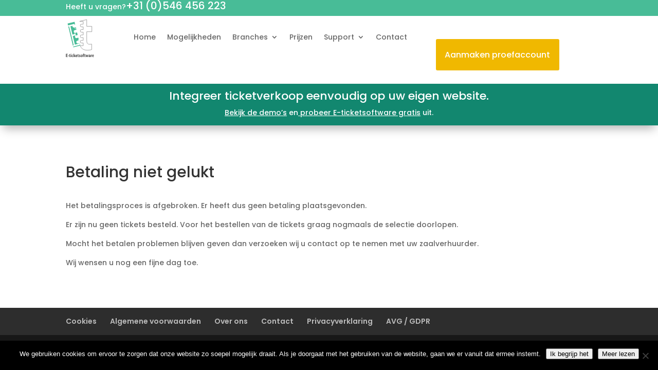

--- FILE ---
content_type: text/css
request_url: https://eticketsoftware.nl/wp-content/cache/wpfc-minified/fe2de628/40xf9.css
body_size: 28
content:
li.get-started{background-color:#f0b800;font-weight:700;color:white;text-align:center;padding:12px 10px 25px 10px!important;-moz-transition:all .5s;-webkit-transition:all .5s;transition:all .5s;margin-right:10px}li.get-started{height:33px}#top-header,#et-secondary-nav li ul{background-color:#f0b800}@media only screen and (min-width:768px){#et-info{float:right!important}}body #page-container .et_pb_section .et_pb_button_0_tb_header{color:#FFFFFF!important;border-color:#f0b800;font-size:16px;background-color:#f0b800;padding:5%;margin-top:3%}

--- FILE ---
content_type: image/svg+xml
request_url: https://eticketsoftware.nl/wp-content/uploads/2020/05/e-ticket-logo.svg
body_size: 1925
content:
<svg xmlns="http://www.w3.org/2000/svg" viewBox="0 0 311.29 432.19"><defs><style>.cls-1{fill:#48bc97;}.cls-2,.cls-4{isolation:isolate;}.cls-2{font-size:362.85px;fill:#fff;font-family:QuicksandBook-Regular, Quicksand;}.cls-3{fill:none;stroke:gray;stroke-miterlimit:10;stroke-width:4px;}.cls-5{fill:#4d4d4d;}</style></defs><title>e-ticket-logo</title><g id="Layer_2" data-name="Layer 2"><g id="Layer_1-2" data-name="Layer 1"><g id="Layer_2-2" data-name="Layer 2"><g id="Layer_1-2-2" data-name="Layer 1-2"><path class="cls-1" d="M19.85,65.85,96.67,47.27l7,28.77-18,4.33a14.82,14.82,0,1,0,6.71,28.87l.29-.07,17.89-4.37,7,28.8-17.92,4.34a14.82,14.82,0,1,0,7,28.8l17.92-4.34,7,28.8-17.92,4.34a14.82,14.82,0,1,0,7,28.8L138.6,220l7,28.8-17.92,4.34A14.82,14.82,0,0,0,134.39,282l.29-.07,17.92-4.34,7,28.76L82.6,325Z"/><text class="cls-2" transform="translate(74.04 321.09) rotate(-13.89) scale(0.42 1)">E</text><path class="cls-3" d="M288.5,155V96.6H231.71V23.66L154.08,41.37V43.8h39V73H174.85a14.64,14.64,0,0,0,0,29.28h18.23v29.28H174.85a14.64,14.64,0,0,0,0,29.28h18.23v29.29H174.85a14.64,14.64,0,0,0,0,29.28h18.23v29.28H174.85a14.64,14.64,0,0,0,0,29.28h18.23v29.24H160.35c3.63,11.31,8.82,20.41,15.61,27.45,12.5,13,33.86,21.88,59.39,21.88,22.4,0,41.16-2.61,51.58-6.77l-.52-59.91A129.37,129.37,0,0,1,263,292c-24,0-31.26-14.07-31.26-44.81V155Z"/><g class="cls-4"><g class="cls-4"><path class="cls-5" d="M19,416.8l-10.67,0,0,8.4,11.92,0,0,6.56-18.5.06-.12-35.37,17.9-.06,0,6.56L8.32,403l0,7.35,10.67,0Z"/><path class="cls-5" d="M34.47,415.28l0,5.3-11.27,0,0-5.3Z"/><path class="cls-5" d="M45.65,398.66l0,7.35,4.69,0,0,5.88-4.69,0,0,9.29c0,3.1.62,4.51,2.6,4.51a8.89,8.89,0,0,0,1.94-.22l.06,6a10.69,10.69,0,0,1-4.26.7A6.17,6.17,0,0,1,41.15,430c-1.21-1.52-1.82-4-1.83-7.6l0-10.49h-2.8l0-5.88h2.8l0-5.56Z"/><path class="cls-5" d="M60.88,398.82c0,2.2-1.36,4-3.52,4s-3.45-1.77-3.41-4,1.32-4,3.43-4.05S60.83,396.51,60.88,398.82Zm-6.65,32.82L54.15,406l6.54,0,.08,25.66Z"/><path class="cls-5" d="M81.81,430.92A13.4,13.4,0,0,1,76,432.09c-6.8,0-11.16-5-11.19-13.08,0-7.5,4.17-13.66,12-13.68a12.71,12.71,0,0,1,5,1l-1,5.93a7.56,7.56,0,0,0-3.66-.78c-3.44,0-5.67,3-5.61,7.21,0,4.72,2.61,7.18,5.79,7.17A8.5,8.5,0,0,0,81,425Z"/></g><g class="cls-4"><path class="cls-5" d="M91.92,416.67H92c.47-1.05,1-2.1,1.5-3.1l4.23-7.73,7.87,0-7.5,10.42,8.66,15.24-8,0L93.61,421l-1.67,2.52,0,8-6.54,0-.12-37.26,6.54,0Z"/></g><g class="cls-4"><path class="cls-5" d="M113.14,421.16c.23,3.31,2.9,4.87,6,4.86A15.51,15.51,0,0,0,124.9,425l.88,5.4a17.48,17.48,0,0,1-7.61,1.6c-7.14,0-11.25-5-11.27-13,0-6.51,3.27-13.71,10.58-13.73,6.8,0,9.4,6.42,9.42,12.77a23,23,0,0,1-.2,3.15Zm7.68-5.48c0-1.94-.71-5.19-3.72-5.18-2.75,0-3.86,3.06-4,5.21Z"/><path class="cls-5" d="M138.06,398.36l0,7.35,4.69,0,0,5.88-4.69,0,0,9.29c0,3.1.62,4.51,2.6,4.5a8.83,8.83,0,0,0,1.94-.22l.06,6a10.71,10.71,0,0,1-4.26.7,6.17,6.17,0,0,1-4.91-2.19c-1.21-1.52-1.82-4-1.83-7.6l0-10.49h-2.8l0-5.88h2.8l0-5.56Z"/><path class="cls-5" d="M146.58,424.35a11.13,11.13,0,0,0,5.64,1.92c2,0,2.79-.85,2.79-2.16s-.65-1.94-3.11-2.93c-4.35-1.77-6-4.65-6-7.69,0-4.78,3.33-8.41,8.53-8.42a12,12,0,0,1,5.94,1.45L159.23,412a9,9,0,0,0-4.57-1.46c-1.59,0-2.49.8-2.49,2.11s.82,1.83,3.41,2.93c4,1.67,5.69,4.13,5.75,7.9,0,4.78-3.07,8.3-9.1,8.32a12.73,12.73,0,0,1-6.8-1.76Z"/><path class="cls-5" d="M186.06,418.09c0,9.39-5.42,13.71-11.06,13.73-6.15,0-10.9-4.9-10.93-13.19S168.5,405,175.26,405C181.71,405,186,410.37,186.06,418.09Zm-15.23.31c0,4.41,1.53,7.71,4.33,7.7,2.54,0,4.16-3.11,4.15-7.73,0-3.83-1.23-7.71-4.2-7.7C172,410.68,170.81,414.62,170.83,418.4Z"/></g><g class="cls-4"><path class="cls-5" d="M190.87,431.19l-.07-19.78h-2.75l0-5.88h2.75v-1c0-3.1.75-6.51,2.64-8.62a7.66,7.66,0,0,1,5.8-2.59,10.44,10.44,0,0,1,3.49.51l-.24,6.14a5.91,5.91,0,0,0-2.11-.36c-2.15,0-3,2.06-3,4.58v1.31h4.22l0,5.88h-4.17l.07,19.78Z"/></g><g class="cls-4"><path class="cls-5" d="M212.66,398.11l0,7.35,4.69,0,0,5.88-4.69,0,0,9.29c0,3.1.62,4.51,2.6,4.5a8.71,8.71,0,0,0,1.94-.22l.06,6a10.73,10.73,0,0,1-4.26.7,6.17,6.17,0,0,1-4.91-2.19c-1.21-1.52-1.82-4-1.83-7.6l0-10.5h-2.8l0-5.88h2.8l0-5.56Z"/></g><g class="cls-4"><path class="cls-5" d="M225.9,405.41l1.71,10.49c.44,2.67.88,5.51,1.23,8.44h.09c.42-2.94,1-5.88,1.52-8.4l2.2-10.56,5.16,0L240,415.6c.57,2.88,1.14,5.77,1.58,8.71h.09c.29-2.94.71-5.83,1.18-8.77l1.77-10.19,6.41,0L244.61,431l-6.15,0-2-9c-.53-2.52-.92-4.83-1.36-8H235a71.64,71.64,0,0,1-1.35,8l-2.08,9-6.15,0-6.2-25.64Z"/></g><g class="cls-4"><path class="cls-5" d="M265.77,430.94l-.39-2.57h-.13a7,7,0,0,1-6,3.17c-4.26,0-6.81-3.76-6.82-7.85,0-6.67,4.87-9.88,12.32-9.85v-.37c0-1.36-.61-3.3-3.84-3.29a10.28,10.28,0,0,0-5.8,2L253.86,407a14.91,14.91,0,0,1,8.17-2.28c7,0,9.27,5,9.29,11l0,8.92a48.34,48.34,0,0,0,.32,6.24ZM265,418.82c-3.44,0-6.11,1-6.1,4.06,0,2,1.13,3,2.59,3a3.71,3.71,0,0,0,3.39-2.95,6.87,6.87,0,0,0,.13-1.37Z"/></g><g class="cls-4"><path class="cls-5" d="M276.48,413.69c0-3.78-.11-6.24-.2-8.45l5.64,0,.23,4.72h.17c1.06-3.73,3.64-5.31,5.66-5.32a5.6,5.6,0,0,1,1.38.1l0,7.5a7.77,7.77,0,0,0-1.76-.2,4.43,4.43,0,0,0-4.46,4.05,11.48,11.48,0,0,0-.12,1.79l0,13-6.54,0Z"/></g><g class="cls-4"><path class="cls-5" d="M297.53,420.55c.23,3.31,2.9,4.87,6,4.86a15.49,15.49,0,0,0,5.81-1.07l.88,5.4a17.45,17.45,0,0,1-7.61,1.6c-7.14,0-11.25-5-11.27-13,0-6.51,3.27-13.71,10.58-13.73,6.8,0,9.4,6.42,9.42,12.77a23,23,0,0,1-.2,3.15Zm7.68-5.48c0-1.94-.71-5.19-3.72-5.18-2.75,0-3.86,3.06-4,5.21Z"/></g></g></g></g></g></g></svg>